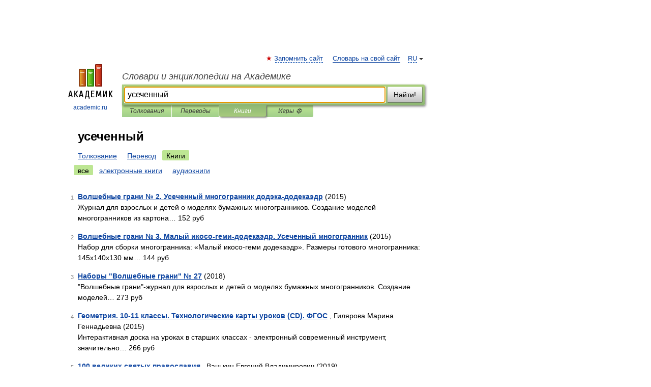

--- FILE ---
content_type: application/javascript; charset=utf-8
request_url: https://fundingchoicesmessages.google.com/f/AGSKWxUhs3z7iWBdgn3w7-58nmXz9gb9slsDJx_L5VVATDyZl0o5Tc0VqDjL9p0N1a3jSrAZkkmobAhYrpAuWe8OYJOJsLp76hwDOmbpDBqFraKRBWJvkHULpgXwIXAzDKCu4oj4AOJz_YV0CY_-PiYBOz3-9snRPd1TnAUvzFq9RYOHpHRnnWPsPHbbEbJ8/_-iframe-ad./advertisment4./adserverstore./script-adv-/adl.php
body_size: -1292
content:
window['8967a0c2-0bdb-40f8-b282-b33d71812d6d'] = true;